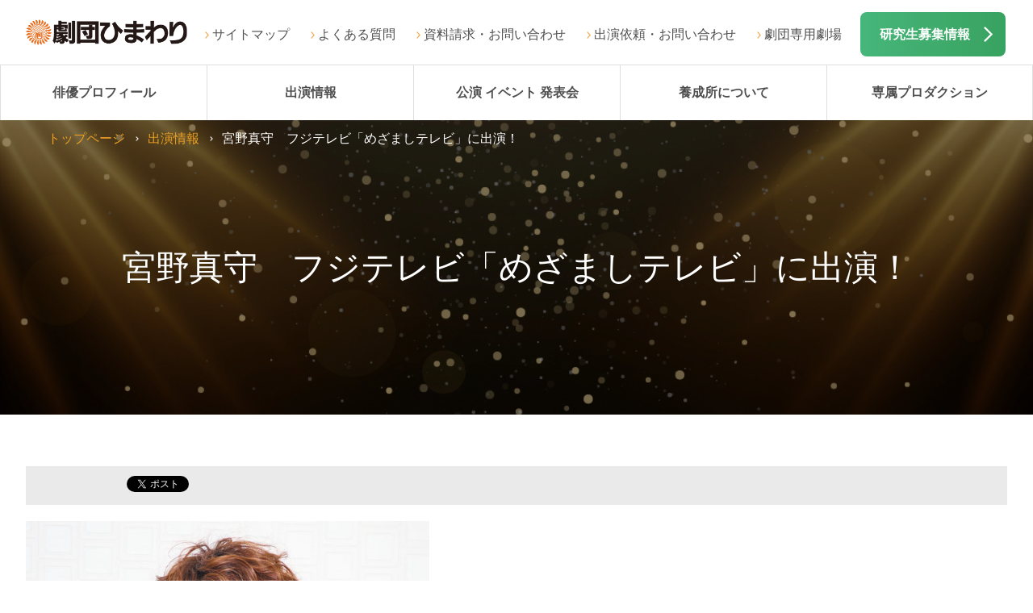

--- FILE ---
content_type: text/html; charset=UTF-8
request_url: https://www.himawari.net/media/116541.html
body_size: 21025
content:
<!DOCTYPE html>
<html>
<head>
<title>劇団ひまわり | 宮野真守　フジテレビ「めざましテレビ」に出演！</title>
<meta name="description" content="
宮野真守が『めざましテレビ』のマンスリーエンタメプレゼンターとして12月の毎週火曜日、6時台のエンタメコーナー「見たもん勝ち」から番組最後まで生出演！さまざまなエンタメニュースをお伝えます..." />
<meta http-equiv="X-UA-Compatible" content="IE=edge" />
<meta charset="UTF-8">

<meta name="keywords" content="無料オーディション,俳優,声優,子役,養成所" />
<meta name="viewport" content="width=device-width,initial-scale=1">
<base href="https://www.himawari.net/">

<meta property="og:locale" content="ja_JP">
<meta property="og:type" content="article">
<meta property="og:title" content="宮野真守　フジテレビ「めざましテレビ」に出演！">
<meta property="og:url" content="http://www.himawari.net/media/116541.html">
<meta property="og:description" content=" 宮野真守　フジテレビ「めざましテレビ」に出演！" />
<meta property="og:image" content="http://www.himawari.net/content/images/fb_img.jpg">
<meta property="og:site_name" content="劇団ひまわり公式サイト：俳優養成所">
<meta property="fb:admins" content="100002066059419">
<meta property="fb:page_id" content="223504057694584">
<link rel="stylesheet" type="text/css" href="http://fonts.googleapis.com/earlyaccess/notosansjp.css">
<link rel="stylesheet" type="text/css" href="/content/shared_02/css/default.css">
<link rel="stylesheet" type="text/css" href="/content/shared_02/css/structure.css">
<link rel="stylesheet" type="text/css" href="/content/shared_02/css/modules.css">

<script src="http://maps.google.com/maps/api/js?sensor=true"></script>
<script type="text/javascript" src="/content/shared_02/js/jquery-1.8.3.min.js"></script>

<script type="text/javascript" src="/content/shared_02/js/run_202112.js"></script>
<script type="text/javascript">

  var _gaq = _gaq || [];
  _gaq.push(['_setAccount', 'UA-12313842-43']);
  _gaq.push(['_trackPageview']);

  (function() {
    var ga = document.createElement('script'); ga.type = 'text/javascript'; ga.async = true;
    ga.src = ('https:' == document.location.protocol ? 'https://ssl' : 'http://www') + '.google-analytics.com/ga.js';
    var s = document.getElementsByTagName('script')[0]; s.parentNode.insertBefore(ga, s);
  })();

</script>
</head>
<body>
<!-- Google Tag Manager -->
<script>(function(w,d,s,l,i){w[l]=w[l]||[];w[l].push({'gtm.start':
new Date().getTime(),event:'gtm.js'});var f=d.getElementsByTagName(s)[0],
j=d.createElement(s),dl=l!='dataLayer'?'&l='+l:'';j.async=true;j.src=
'https://www.googletagmanager.com/gtm.js?id='+i+dl;f.parentNode.insertBefore(j,f);
})(window,document,'script','dataLayer','GTM-5RTM6J3');</script>
<!-- End Google Tag Manager -->
<!-- Google Tag Manager (noscript) -->
<noscript><iframe src="https://www.googletagmanager.com/ns.html?id=GTM-5RTM6J3"
height="0" width="0" style="display:none;visibility:hidden"></iframe></noscript>
<!-- End Google Tag Manager (noscript) -->


<!-- Yahoo Code for your Target List -->
<script type="text/javascript" language="javascript">
/* <![CDATA[ */
var yahoo_retargeting_id = 'RGVFLONNXG';
var yahoo_retargeting_label = '';
var yahoo_retargeting_page_type = '';
var yahoo_retargeting_items = [{item_id: '', category_id: '', price: '', quantity: ''}];
/* ]]> */
</script>
<script type="text/javascript" language="javascript" src="https://b92.yahoo.co.jp/js/s_retargeting.js"></script>
<!-- Yahoo Code for your Target List -->
<script type="text/javascript" language="javascript">
/* <![CDATA[ */
var yahoo_retargeting_id = 'RGVFLONNXG';
var yahoo_retargeting_label = '';
var yahoo_retargeting_page_type = '';
var yahoo_retargeting_items = [{item_id: '', category_id: '', price: '', quantity: ''}];
/* ]]> */
</script>
<script type="text/javascript" language="javascript" src="https://b92.yahoo.co.jp/js/s_retargeting.js"></script>

<script async src="https://s.yimg.jp/images/listing/tool/cv/ytag.js"></script>
<script>
window.yjDataLayer = window.yjDataLayer || [];
function ytag() { yjDataLayer.push(arguments); }
ytag({
  "type":"yss_retargeting",
  "config": {
    "yahoo_ss_retargeting_id": "1001116034",
    "yahoo_sstag_custom_params": {
    }
  }
});
</script>

<script async src="https://s.yimg.jp/images/listing/tool/cv/ytag.js"></script>
<script>
window.yjDataLayer = window.yjDataLayer || [];
function ytag() { yjDataLayer.push(arguments); }
ytag({
  "type":"yss_retargeting",
  "config": {
    "yahoo_ss_retargeting_id": "1001116034",
    "yahoo_sstag_custom_params": {
    }
  }
});
</script>
<script async src="https://s.yimg.jp/images/listing/tool/cv/ytag.js"></script>
<script>
window.yjDataLayer = window.yjDataLayer || [];
function ytag() { yjDataLayer.push(arguments); }
ytag({
  "type":"yjad_retargeting",
  "config":{
    "yahoo_retargeting_id": "RGVFLONNXG",
    "yahoo_retargeting_label": "",
    "yahoo_retargeting_page_type": "",
    "yahoo_retargeting_items":[
      {item_id: '', category_id: '', price: '', quantity: ''}
    ]
  }
});
</script>




<!-- Google Code for TOP&#12506;&#12540;&#12472; Remarketing List -->
<script type="text/javascript">
/*<![CDATA]>*/
</script>
<script type="text/javascript" src="http://www.googleadservices.com/pagead/conversion.js">
</script>
<noscript>
<div style="display:inline;">
<img height="1" width="1" style="border-style:none;" alt="" src="http://www.googleadservices.com/pagead/conversion/995569384/?label=rVupCNDw9QEQ6N3c2gM&amp;guid=ON&amp;script=0"/>
</div>
</noscript>
<script type="text/javascript">
  (function () {
    var tagjs = document.createElement("script");
    var s = document.getElementsByTagName("script")[0];
    tagjs.async = true;
    tagjs.src = "//s.yjtag.jp/tag.js#site=7o1VVfX";
    s.parentNode.insertBefore(tagjs, s);
  }());
</script>
<noscript>
  <iframe src="//b.yjtag.jp/iframe?c=7o1VVfX" width="1" height="1" frameborder="0" scrolling="no" marginheight="0" marginwidth="0"></iframe>
</noscript>
<script src="https://genieedmp.com/dmp.js?c=1196"></script>

<!-- Google Analytics -->
<script>
(function(i,s,o,g,r,a,m){i['GoogleAnalyticsObject']=r;i[r]=i[r]||function(){
(i[r].q=i[r].q||[]).push(arguments)},i[r].l=1*new Date();a=s.createElement(o),
m=s.getElementsByTagName(o)[0];a.async=1;a.src=g;m.parentNode.insertBefore(a,m)
})(window,document,'script','https://www.google-analytics.com/analytics.js','ga');

ga('create', 'UA-43746786-2', 'auto',{'allowLinker': true});
ga('require','linker');
ga('linker:autolink',['profile.himawari.net'])
ga('send', 'pageview');
</script>
<!-- End Google Analytics -->

<!-- Google tag (gtag.js) -->
<script async src="https://www.googletagmanager.com/gtag/js?id=AW-948605504"></script>
<script>
  window.dataLayer = window.dataLayer || [];
  function gtag(){dataLayer.push(arguments);}
  gtag('js', new Date());

  gtag('config', 'AW-948605504');
</script>

<!-- Google tag (gtag.js) -->
<script async src="https://www.googletagmanager.com/gtag/js?id=UA-43746786-2"></script>
<script>
  window.dataLayer = window.dataLayer || [];
  function gtag(){dataLayer.push(arguments);}
  gtag('js', new Date());

  gtag('config', 'UA-43746786-2');
</script>


<!-- Google tag (gtag.js) -->
<script async src="https://www.googletagmanager.com/gtag/js?id=G-8QHVC3DM1T"></script>
<script>
  window.dataLayer = window.dataLayer || [];
  function gtag(){dataLayer.push(arguments);}
  gtag('js', new Date());

  gtag('config', 'G-8QHVC3DM1T');
</script>



<!-- Meta Pixel Code -->
<script>
!function(f,b,e,v,n,t,s)
{if(f.fbq)return;n=f.fbq=function(){n.callMethod?
n.callMethod.apply(n,arguments):n.queue.push(arguments)};
if(!f._fbq)f._fbq=n;n.push=n;n.loaded=!0;n.version='2.0';
n.queue=[];t=b.createElement(e);t.async=!0;
t.src=v;s=b.getElementsByTagName(e)[0];
s.parentNode.insertBefore(t,s)}(window, document,'script',
'https://connect.facebook.net/en_US/fbevents.js');
fbq('init', '784767899915995');
fbq('track', 'PageView');
</script>
<noscript><img height="1" width="1" style="display:none"
src="https://www.facebook.com/tr?id=784767899915995&ev=PageView&noscript=1"
/></noscript>
<!-- End Meta Pixel Code -->

<!--ヘッダー-->
<div id="header">
<div class="logo"><a href="/"><img src="/content/shared_02/images/logo_01.png" alt="劇団ひまわり"></a></div>

<!--pcのみ-->
<div class="rgtBox clrFix">
<ul>
<li><a href="/sitemap.html">サイトマップ</a>
</li>
<li><a href="/faq.html">よくある質問</a></li>
<li><a href="/inquiry.html">資料請求・お問い合わせ</a></li>
<li><a href="/massmedia.html">出演依頼・お問い合わせ</a></li>
<li><a href="/theater/">劇団専用劇場</a></li>
</ul>
<div class="infoBtn"><a href="/school/application/">研究生募集情報</a></div>
</div>

<div id="glonav" class="clrFix">
<div class="glonavBtn"><span class="openTxt">メニュー</span><span class="closeTxt">閉じる</span></div>
<div class="glonav_wrap close">
<div class="glonevHead">メニュー</div>
<div class="menu_wrap">
<ul class="menuList clrFix">
<li><a href="https://profile.himawari.net/" target="_self" style="background: url(/content/shared_02/images/gnav_ico_10.png)no-repeat 50% 0;background-size: 100%;">俳優プロフィール<br>検索</a></li><li><a href="/media/" target="_self" style="background: url(/content/shared_02/images/gnav_ico_01.png)no-repeat 50% 0;background-size: 100%;">出演情報</a></li><li><a href="/theater_movie/" target="_self" style="background: url(/content/shared_02/images/gnav_ico_02.png)no-repeat 50% 0;background-size: 100%;">公演 イベント<br>発表会</a></li><li><a href="/school/" target="_self" style="background: url(/content/shared_02/images/gnav_ico_04.png)no-repeat 50% 0;background-size: 100%;">養成所について</a></li><li><a href="http://www.himawari.net/about/jigyou.html#production" target="_self" style="background: url(/content/shared_02/images/gnav_ico_04.png)no-repeat 50% 0;background-size: 100%;">専属プロダクション</a></li><li><a href="/about/" target="_self" style="background: url(/content/shared_02/images/gnav_ico_03.png)no-repeat 50% 0;background-size: 100%;">劇団ひまわり<br>について</a></li><li><a href="/access.html" target="_self" style="background: url(/content/shared_02/images/gnav_ico_05.png)no-repeat 50% 0;background-size: 100%;">全国の<br>劇団ひまわり</a></li><li><a href="/inquiry.html" target="_self" style="background: url(/content/shared_02/images/gnav_ico_06.png)no-repeat 50% 0;background-size: 100%;">資料請求・お問合せ</a></li><li><a href="/theater/" target="_self" style="background: url(/content/shared_02/images/gnav_ico_02.png)no-repeat 50% 0;background-size: 100%;">劇団専用劇場</a></li>
</ul>
</div>
<div class="innerBox">
<ul class="bnrListA01 sp clrFix">
<li class="jsH bnr02"><a href="/school/application/"><img src="/content/shared_02/images/bnr_02.png" alt="デビューへの近道　出演研究生募集中　無料オーディション"></a></li>
<li class="jsH bnr03"><a href="/experience/"><img src="/content/shared_02/images/bnr_03.png" alt="体験レッスンエントリー"></a></li>
</ul>
</div>
<div class="infoListB01 clrFix">
<ul>
<li><a href="/sitemap.html" class="linkArwA02">サイトマップ</a></li>
<li><a href="/privacypolicy.html" class="linkArwA02">個人情報保護方針</a></li>
<li><a href="/site.html" class="linkArwA02">このサイトについて</a></li>
<li><a href="https://www.himawari.net/kenkyusei/" target="_blank" class="linkBlankA02" >研究生サイト（東京）</a></li>
<li><a href="https://www.himawari.net/kenkyuosaka/index.php" target="_blank" class="linkBlankA02">研究生サイト（大阪）</a></li>
</ul>
<ul>
<li><a href="/faq.html" class="linkArwA02">よくある質問</a></li>
<li><a href="/massmedia.html" class="linkArwA02">出演依頼</a></li>
<li><a href="/theater_movie/jido/" class="linkArwA02">舞台公演・児童青少年演劇</a></li>
<li><a href="/inquiry.html" class="linkArwA02">お問い合わせ</a></li>
</ul>
</div>

<!--glonav_wrap end--></div>
<!--glonav end--></div>
<!--header end--></div>

<!--glonav_pc-->
<div id="glonav_pc" class="clrFix">
<div class="glonav_wrap">
<div class="menuList clrFix">
<div class="glonavHome">
<a href="/"><img src="./content/shared_02/images/logo_02.png" alt=""></a>
</div>
<div><a href="https://profile.himawari.net/">俳優プロフィール</a></div>
<div><a href="/media/">出演情報</a></div>
<div><a href="/theater_movie/">公演 イベント 発表会</a></div>
<div><a href="/school/">養成所について</a>
<ul>
<li><a href="/school/hokkaido/sapporo/">北海道エリア</a></li>
<li><a href="/school/kanto/tokyo/">関東・東北エリア</a></li>
<li><a href="/school/tokai/nagoya/">東海エリア</a></li>
<li><a href="/school/kansai/osaka/">関西・北陸エリア</a></li>
<li><a href="/school/kyushu/fukuoka/">九州・沖縄エリア</a></li>
<li><a href="/school/application/">出演研究生募集</a></li>
<li><a href="/school/fee/">入所費について</a></li>
<li><a href="/school/application/mentalset.html">オーディションの心構え</a></li>
</ul>
</div>
<div><a href="http://www.himawari.net/about/jigyou.html#production">専属プロダクション</a></div>
<!--<div><a href="/about/">劇団ひまわりについて</a>
<ul>
<li><a href="/about/message.html">コンセプト</a></li>
<li><a href="/about/company.html">事業紹介</a></li>
<li><a href="/about/jigyou.html">劇団概要</a></li>
<li><a href="/about/history.html">劇団ひまわりのあゆみ</a></li>
<li><a href="/theater/">劇団専用劇場</a></li>
<!--<li><a href="/about/movie.html">ひまわりTV</a></li>-->
<!--<li><a href="/about/magazine.html">劇団ひまわり広報誌</a></li>-->
<!--<li><a href="/about/sns.html">ソーシャルメディア公式アカウント</a></li>
<li><a href="/about/recruitcareer/career.html">採用情報</a></li>
</ul>
</div>-->
</div>
</div>
<!--glonav_pc end--></div>

<!--キービジュアル-->
<style type="text/css">.kv_base{background: url("/content/shared_02/images/mod_kv_img_04.png") center top no-repeat; background-size: cover;}</style>
<div class="kv_base">
<div class="kv_wrap">

<!--old
<div class="pageTtl"><h1>宮野真守　フジテレビ「めざましテレビ」に出演！<span style="display:block;"></span></h1></div>
<div class="kv_img"><img src="/content/shared_02/images/mod_kv_img_04.png" alt="" class="jsExcange"></div>
-->

<h1>宮野真守　フジテレビ「めざましテレビ」に出演！<span class="br"></span></h1>
<div class="breadList">
<ul class="clrFix">
<li><a href="/">トップページ</a></li>
<li><a href="/media/">出演情報</a></li>
<li class="current">宮野真守　フジテレビ「めざましテレビ」に出演！</li>
</ul>
<!--breadList end--></div>

<!--kv_wrap end--></div>
<!--kv_base end--></div>

<!--コンテンツエリア-->
<div id="content">
<div class="newsBox">
<div class="innerBoxA01 clrFix">
<!-- 20141104 oono add start -->
<!-- #social-box-3piece -->
	<div class="social-box-3piece">
		<div class="line-button">
<span>
<script type="text/javascript" src="//media.line.me/js/line-button.js?v=20140411" ></script>
<script type="text/javascript">
new media_line_me.LineButton({"pc":false,"lang":"ja","type":"a"});
</script>
		</div>
		<div class="fb-button">
			<script type="text/javascript">
			var url = document.URL;document.write('<iframe scrolling="no" frameborder="0" allowtransparency="true" style="border:none; overflow:hidden; height:21px;" src="//www.facebook.com/plugins/like.php?href='+encodeURIComponent(document.URL)+'&amp;width&amp;layout=button_count&amp;action=like&amp;show_faces=true&amp;share=false&amp;height=21&amp;appId=170622443032459"></iframe>');</script>
		</div>
		<div class="tw-button">
		<a href="https://twitter.com/share" class="twitter-share-button" data-lang="ja">ツイート</a><script>!function(d,s,id){var js,fjs=d.getElementsByTagName(s)[0];if(!d.getElementById(id)){js=d.createElement(s);js.id=id;js.src="//platform.twitter.com/widgets.js";fjs.parentNode.insertBefore(js,fjs);}}(document,"script","twitter-wjs");</script>
		</div>
	</div>
<!-- 20141104 oono add end -->
<div class="clrFix">
<p><img src="content/images/media/2018/miyano_mamoru.jpg"></p>
<p>宮野真守が『めざましテレビ』のマンスリーエンタメプレゼンターとして<br>12月の毎週火曜日、6時台のエンタメコーナー「見たもん勝ち」から番組最後まで生出演！<br>さまざまなエンタメニュースをお伝えます。</p>
<p>&lt;放送日時&gt;<br>放送日時 ： 毎週（月）～（金）午前４時55分～8時　<br>※出演は毎週火曜日（12月4日、11日、18日、25日</p>
</div>
<p style="clear:both;margin:30px 0;"><a target="_blank" style="margin:0;" href=" http://www.fujitv.co.jp/meza/">関連サイト</a></p>
<!--innerBoxA01 end--></div>
<!--news end--></div>
<!--content end--></div>

<!--フッター-->
<div id="footer">
<div class="innerBoxA01">
<ul class="bnrListA01">
<li><a target="_self" href="school/application/"><img src="/content/shared_02/images/bnr_02.png" alt="無料オーディション"></a></li><li><a target="_self" href="experience/"><img src="/content/shared_02/images/bnr_03.png" alt="体験レッスン　エントリー"></a></li>
</ul>
<!--innerBoxA01 end--></div>
<div class="innerBoxA01">
<ul class="imgBoxB01 clrFix">
<li><a target="_self" href="/sunaoka/"><img src="/content/shared_02/images/footer_bnr_01.png" alt="SUNAOKA OFFICE"></a></li><li><a target="_self" href="http://www.blue-shuttle.com/"><img src="/content/shared_02/images/footer_bnr_02.png" alt="ブルーシャトル"></a></li><li><a target="_self" href="https://sato-ryuji.com/"><img src="/content/shared_02/images/footer_bnr_04_sato.png" alt="佐藤流司　オフィシャルサイト"></a></li><li><a target="_blank" href="https://www.youtube.com/@gekidanhimawaritv"><img src="/content/shared_02/images/footer_bnr_YouTube_1.png" alt="劇団ひまわり 公式YouTube"></a></li><li><a target="_self" href="https://axle.ocnk.net/"><img src="/content/shared_02/images/footer_bnr_05.png" alt="HIMAWARI ONLINE STORE"></a></li>
</ul>
<!--innerBoxA01 end--></div>
<div class="innerBoxA01 bg01">
<ul  class="listLinkBtn clrFix">
<li><a href="/media/">出演情報</a></li>
<li><a href="/theater_movie/">公演 イベント 発表会</a></li>
<li><a href="/about/">劇団ひまわりについて</a></li>
<li><a href="/school/">養成所について</a></li>
<li><a href="/access.html">全国の劇団ひまわり</a></li>
<li><a href="/sunaoka/">砂岡事務所<span>（専属プロダクション）</span></a></li>
<li class="blank"><a target="_blank" href="http://www.blue-shuttle.com/">ブルーシャトル<span>（専属プロダクション）</span></a></li>
<li><a href="/inquiry.html">資料請求・お問い合わせ</a></li>
<li><a href="/massmedia.html">出演依頼・お問い合わせ </a></li>
</ul>
<!--innerBoxA01 end--></div>
<div class="innerBoxA01 bg01">
<div class="infoListB01 clrFix">
<ul>
<li><a href="/sitemap.html" class="linkArwA02">サイトマップ</a></li>
<li><a href="/privacypolicy.html" class="linkArwA02">個人情報保護方針</a></li>
<li><a href="/site.html" class="linkArwA02">このサイトについて</a></li>
<li><a href="https://www.himawari.net/kenkyusei/" target="_blank" class="linkBlankA02" >研究生サイト（東京）</a></li>
<li><a href="https://www.himawari.net/kenkyusei_osaka/" target="_blank" class="linkBlankA02">研究生サイト（大阪）</a></li>
</ul>
<ul>
<li><a href="/faq.html" class="linkArwA02">よくある質問</a></li>
<li><a href="/massmedia.html" class="linkArwA02">出演依頼</a></li>
<li><a href="/theater_movie/jido/" class="linkArwA02">舞台公演・児童青少年演劇</a></li>
<li><a href="/about/recruitcareer/career.html" class="linkArwA02">採用情報</a></li>
<li><a href="https://profile.himawari.net/manager/login" class="linkArwA02">研究生管理</a></li>
<!--<li><a href="http://profile.himawari.net/manager/login" class="linkArwA02">お問い合わせ</a></li>-->
</ul>
</div>
</div>
<div class="copirightArea">Copyright since 2001 Himawari Theatre Group Inc.
</div>


<!-- ここからボタン -->
<div id="page-top" class="page-top">
<p><a id="move-page-top" class="move-page-top">▲</a></p>
</div>
<!-- ここまでボタン -->
<!--footer end--></div>
<body>
</html>

--- FILE ---
content_type: text/css
request_url: https://www.himawari.net/content/shared_02/css/modules.css
body_size: 54772
content:
@charset "utf-8";
/*==================================================
Heading
Text
Unorderd List
Orderd List
Difinision List
Link
Table
Form
Pager
btn
Layout
Tab
Option
PageTop
Clear Fix
==================================================*/


/*--------------------------------------------------
Heading
--------------------------------------------------*/
h1{color: #fff;font-size: 1.75rem;line-height: 1.4em;font-weight: 300;}
h1.top{color: #fff;font-size:medium;line-height: normal;font-weight: normal;}
h2{font-size: 1.6rem;line-height: 1.4em;margin-bottom: 28px;font-weight: 500;}
h2.fs-s{font-size: 1.6rem;}
h3{font-size: 1.25rem;line-height: 1.4em;margin-bottom: 8px;font-weight: 500;}
.imgBoxB02 li h3,
.imgBoxB03 li h3{text-align: left;}
.topicBoxA01 h3{margin-bottom: 14px;}
h4{font-size: .9rem;line-height: 1.4em;margin-bottom: 8px;font-weight: 700;}
p{font-size: .9rem;line-height: 1.5em;margin-bottom: 24px;font-weight: 400;}
.caption{font-size: 0.75rem;margin-bottom: 16px;}
.caption.bold{margin-bottom: 12px;font-weight: 700;}
a{color:#ec921d;}
@media screen and (min-width: 1096px) {	h1{	color: #fff;	font-size: 1.75rem;	line-height: 1.4em;	font-weight: 300;	text-align: center;	}
  h2{	font-size: 2rem;	line-height: 1.4em;	margin-bottom: 64px;	font-weight: 400;	text-align: center;	}
  h3{	font-size: .9rem;	line-height: 1.4em;	margin-bottom: 18px;	font-weight: 500;	text-align: center;	}
  .imgBoxB02 li h3,
  .imgBoxB03 li h3,
  .imgBoxD01 h3{  margin-top: 16px;  font-size: .9rem;  text-align: left;  }
  .imgBoxE01 h3{    border-bottom: 1px solid #ddd;    padding-bottom: 15px;  }
  .topicBoxA01 h3{    font-size: .9rem;  }
  .topic_wrap h3{    font-size: .75rem;    font-weight: 700;  }
  h4{	font-size: .65rem;	line-height: 1.4em;	margin-bottom: 12px;	font-weight: 700;	text-align: center;	}
  .topicBoxA01 h4{    font-size: 0.8rem;  }
  p{	/* font-size: 1rem;  予備*/
    font-size: 0.65rem;	line-height: 1.5em;	margin-bottom: 32px;	font-weight: 400;	}
  .caption{	font-size: 0.6rem;	margin-bottom: 24px;	}
  .caption.bold{	margin-bottom: 12px;	font-weight: 700;	}
  a{    font-size: 0.65rem;  }

}
/*--------------------------------------------------
Text
--------------------------------------------------*/
.spNone{display: none;}
.pcNone{display: block;}
@media screen and (min-width: 1096px) {.spNone{display: block;}
  .pcNone{display: none;}
}
/*--------------------------------------------------
Unorderd List
--------------------------------------------------*/
.listA01{
}
.listA01 li{font-size: .65rem;padding: 0 0 0 16px;position: relative;margin-bottom: 8px;}
.listA01 li:before{content: "";display: block;position: absolute;background: #4c4c4c;width: 8px;height: 8px;border-radius: 50%;left: 0;top: 50%;margin-top: -4px;}
.infoListA01 li{float: left;width: 50%;}
.infoListB01  ul{float: left;width: 50%;}
@media screen and (min-width: 1096px) {.infoListB01 {padding: 0 0 0;width: 1096px;margin: 0 auto;text-align: center;}
  .infoListB01  ul{width: 100%;}
  .infoListB01  ul li{display: inline;width: auto;padding-right: 32px;float: none;}
}
/*フッター付近のバナーなどで使用*/
.bnrListA01{width: 100%;box-sizing: border-box;}
.bnrListA01.sp{  padding: 0 16px;}
.bnrListA01 li{  margin-bottom: 16px;}
.bnrListA01 img{width: 100%;}
@media screen and (min-width: 1096px) {	.bnrListA01{	width: 100%;/*	padding: 24px 16px;*/
  padding: 24px 0;	box-sizing: border-box;/*  display: table;*/
  display: flex;    justify-content: center;	}
  .bnrListA01 li{width: 50%;  margin-right: 2%;min-height: 38.8%;	margin-bottom: 16px;	box-sizing: border-box;}
  .bnrListA01 li.noMargin{    margin: 0;    padding: 0;  }
  .bnrListA01 li a{	vertical-align: bottom;width: 100%;	height: inherit;	}
  .bnrListA01 li img{	width: 100%;	}
  .bnrListA01 li a:hover{    opacity: 0.8;  }
  .bnrListA01 li:nth-of-type(3n){    margin-right: 0;  }
  .bnrListA01 li:last-child{	margin-bottom: 0;	}
  .bnrListA01 img{	width: 100%;	}	
}


/*ページ上部のバナーなどで使用*/
.bnrListB01{  width: 100%;  padding: 0;  box-sizing: border-box;}
.bnrListB01 img{  width: 100%;}
@media screen and (min-width: 1096px) {  .bnrListB01{    width: 100%;    padding: 0;    box-sizing: border-box;  }
  .bnrListB01 li{    width: 32%;    margin-right: 2%;    min-height: 38.8%;    margin-bottom: 16px;    box-sizing: border-box;    float: left;    display: table;  }
  .bnrListB01 li a{    vertical-align: bottom;    display: table-cell;    width: 100%;    height: inherit;  }
  .bnrListB01 li img{    width: 100%;  }
  .bnrListB01 li:nth-of-type(3n){    margin-right: 0;  }
  .bnrListB01 li:last-child{    margin-bottom: 0;  }
  .bnrListB01 img{    width: 100%;  }	
}
/*--------------------------------------------------
Orderd List
--------------------------------------------------*/


/*--------------------------------------------------
Difinision List
--------------------------------------------------*/



/*--------------------------------------------------
Link
--------------------------------------------------*/

.link_box{  
}
.link_box:hover{  cursor: pointer;  opacity: 0.8;}
.txtLinkA01{display: inline-block;margin-bottom: 32px;}
a.link_pdf{display: inline-block;margin-bottom: 32px;font-size:0.75rem;text-decoration: none;}
a.link_pdf:after{content:"";background: url("/images/pdf_icon.png")no-repeat;background-size: cover;width: 17px;height: 17.5px;display: inline-block;position: relative;top: 3px;left: 5px;}

@media screen and (min-width: 1096px) {	.txtLinkA01{	display: block;	text-align: center;	}
  a.link_pdf{	margin-bottom: 0px;	}
}

[class^="linkArwA"]{text-decoration: none;position: relative;padding-left: 12px;display: inline-block;}
[class^="linkArwA"]:before{content:"";display: block;position: absolute;top: 54%;left: 3.5px;width: 5.5px;height: 9px;margin-top: -4.5px;background: url("../images/ico_arw_04.png")no-repeat;background-size: cover;}
.linkArwA01{font-weight: 700;}
.linkArwA02{font-weight: 400;color: #fff;font-size: 0.75rem;}
.linkArwA03{color: #ec921d;font-size: 0.5rem;}

[class^="linkBlankA"]{text-decoration: none;position: relative;padding-left: 12px;display: inline-block;}
[class^="linkBlankA"]:before{content:"";display: inline-block;position: absolute;top: 50%;left: 0px;width: 9px;height: 9px;margin-top: -4.5px;background: url("../images/ico_link_blank_04.png")no-repeat;background-size: cover;}
.linkBlankA01{font-weight: 700;}
.linkBlankA02{font-weight: 400;color: #fff;font-size: 0.75rem;}

/*label*/
.labelA01 {margin-bottom: 32px;}
.labelA01 li{float: left;margin-right: 12px;margin-bottom: 10px;}
.labelA01 li a{color: #7558cb;font-size: 0.75rem;font-weight: 700;text-decoration: none;padding: 7px 12px;display: block;border: 2px solid #7558cb;border-radius: 5px;-webkit-border-radius: 5px;-moz-border-radius: 5px;}
.labelA01 li span.area{  color: #a0a0a0;  font-size: 0.75rem;  font-weight: 700;  text-decoration: none;  padding: 7px 12px;  display: block;  border: 2px solid #a0a0a0;  border-radius: 5px;  -webkit-border-radius: 5px;  -moz-border-radius: 5px;}
.labelA01 li.active a{background: #7558cb;color: #fff;}

@media screen and (min-width: 1096px) {	.linkArwA03{	font-size: 0.666rem;	}

  .labelA01{	margin: 0 auto;	}
  .labelA01 li{	float: left;	margin-right: 12px;	margin-bottom: 16px;	}
  .labelA01 li a{	color: #7558cb;	font-size: 0.8rem;	font-weight: 700;	text-decoration: none;	padding: 11px 20px 12px;	display: block;	border: 3px solid #7558cb;	border-radius: 10px;	-webkit-border-radius: 10px;	-moz-border-radius: 10px;	}
  .labelA01 li a:hover{    color: #ffffff;    background-color: #7558cb;}
  .labelA01 li span.area{    color: #a0a0a0;    font-size: 0.8rem;    font-weight: 700;    text-decoration: none;    padding: 11px 20px 12px;    display: block;    border: 3px solid #a0a0a0;    border-radius: 10px;    -webkit-border-radius: 10px;    -moz-border-radius: 10px;  }
  /*横並び5列で使用*/
  .imgBoxE01 li a{    font-size: .5rem;  }
  .imgBoxE01 li a .linkArwA01{    font-weight:normal;  }
  .imgBoxE01 a span:hover{    text-decoration: underline;  }

}

/*--------------------------------------------------
btn
--------------------------------------------------*/
.btn_wrap{}
[class^="btnA"]{margin-bottom: 17px;}
[class^="btnA"] > *{width: 100%;padding: 18px 30px;box-sizing: border-box;font-size: 1rem;line-height: 1.3em;font-weight: 700;text-decoration:none;text-align: center;display: block;position: relative;color: #fff;border-radius: 8px;-webkit-border-radius: 8px;-moz-border-radius: 8px;}
[class^="btnA"] > *:after{content:"";display: block;position: absolute;right: 16px;top: 50%;}
[class^="btnA"] > *{background: linear-gradient(to right,#ee9f21,#ea8519);background: -moz-linear-gradient(left,#ee9f21,#ea8519);background: -webkit-linear-gradient(left, #ee9f21,#ea8519);}
.btnA02.green > *{  background: -webkit-linear-gradient(left, #47b67a, #38a260);  background: -o-linear-gradient(left, #47b67a, #38a260);  background: linear-gradient(to right, #47b67a, #38a260);}
.btnA01 > *:after{content:"";width: 10px;height: 17px;margin-top: -8.5px;background: url("../images/ico_arw_02.png")no-repeat;background-size: cover;}
.btnA02 > *:after{content:"";width: 14px;height: 14px;margin-top: -7px;background: url("../images/ico_link_blank_01.png")no-repeat;background-size: cover;}
.btnA03 > *:after{content:"";width: 22px;height: 22px;margin-top: -11px;background: url("../images/ico_plus_01.png")no-repeat;background-size: cover;}
.btnA04 > *:after{content:"";width: 16px; height: 16px;margin-top: -8px;background: url(../images/ico_dl_01.png)no-repeat; background-size: cover; }
/*白*/
[class^="btnA"].bc-f > *{color: #ec921d;background: #fff;padding: 16px 32px;border: 2px solid #ec921d;box-sizing: border-box;}
.btnA01.bc-f > *:after{background: url("../images/ico_arw_03.png")no-repeat;background-size: cover;}
.btnA02.bc-f > *:after{background: url("../images/ico_link_blank_02.png")no-repeat;background-size: cover;}

/*全幅角*/
[class^="btnB"]{margin-bottom: 17px;}
[class^="btnB"] > *{width: 100%;padding: 18px 30px;box-sizing: border-box;font-size: 1rem;line-height: 1.3em;font-weight: 700;text-decoration:none;text-align: center;display: block;position: relative;color: #fff;}
[class^="btnB"] > *:after{content:"";display: block;position: absolute;right: 16px;top: 50%;}
[class^="btnB"] > *{background: linear-gradient(to right,#ee9f21,#ea8519);background: -moz-linear-gradient(left,#ee9f21,#ea8519);background: -webkit-linear-gradient(left, #ee9f21,#ea8519);}
.btnB03 > *:after{content:"";width: 22px;height: 22px;margin-top: -11px;background: url("../images/ico_plus_01.png")no-repeat;background-size: cover;}
/*2つ*/
.dbl_btn_wrap{width: 100%;}
td .dbl_btn_wrap{  width: 100%;  margin: 16px 0 0 0;}
.dbl_btn_wrap [class^="btnA"]{width: 50%;box-sizing: border-box;}
.dbl_btn_wrap [class^="btnA"]:nth-of-type(odd){padding-right: 8px;}
.dbl_btn_wrap [class^="btnA"]:nth-of-type(even){padding-left: 8px;}
.dbl_btn_wrap [class^="btnA"]{float: left;}
.dbl_btn_wrap [class^="btnA"] > *{padding: 16px 32px 16px 16px;}
.dbl_btn_wrap [class^="btnA"].bc-f > *{padding: 14px 32px 14px 16px;}

/*date*/
.dateBtn {position: relative}
.dateBtn .dateArea{width: 91px;line-height: 54.5px;position: absolute;color: #999999;}
.dateBtn .btnArea{width: 100%;display: block;padding-left: 91px;box-sizing: border-box;}
.dateBtn .btnArea{  margin-bottom: 40px;}
@media screen and (min-width: 1096px) {	
  [class^="btnA"]{	margin-bottom: 40px;	}
  [class^="btnA"] > *{max-width: 400px;  width: 100%;	margin: 0 auto;padding: 19px 32px;	box-sizing: border-box;font-size: 0.65rem;	line-height: 1.3em;	font-weight: 700;	border-radius: 16px;	-webkit-border-radius: 16px;	-moz-border-radius: 16px;	}
  [class^="btnA"] > *:after{	right: 32px;	top: 50%;	}
  [class^="btnA"].w600 > *{	max-width: 600px;	}
  .btnA01 > *:after{	width: 13px;	height: 23px;}
  .btnA01 a:hover{    opacity: 0.8;  }
  .btnA02 > *:after{	width: 28px;	height: 28px;	margin-top: -14px;	}
  .btnA03 > *:after{	width: 34px;	height: 34px;	margin-top: -17px;	}
  .dbl_btn_wrap{	width: 720px;	margin: 0 auto;	}
  td .dbl_btn_wrap{  width: 100%;  margin: 32px 0 0 0;  }
  td .dbl_btn_wrap p{    margin-bottom: 0;  }
  .dbl_btn_wrap [class^="btnA"]{	width: 344px;	box-sizing: border-box;	}
  .dbl_btn_wrap [class^="btnA"] *{	width: 344px;	padding: 28px 32px;	}
  .dbl_btn_wrap [class^="btnA"]:nth-of-type(odd){	margin-right: 32px;	padding-right: 0px;	}
  .dbl_btn_wrap [class^="btnA"]:nth-of-type(even){	padding-left: 0px;	}
  [class^="btnA"].bc-f > *,
  .dbl_btn_wrap [class^="btnA"].bc-f > *{	padding: 28px 32px;	border: 4px solid #ec921d;	}
  .dateBtn {	width: 720px;	margin: 0 auto;	}
  .dateBtn .dateArea{	width: 233px;	height: 103px;	text-align: right;	padding-right: 30px;	line-height: 103px;	box-sizing: border-box;	color: #999999;	}
  .dateBtn .btnArea{	width: 323px;	display: block;	padding-left: 233px;	box-sizing: border-box;	}
  .dateBtn [class^="btnA"] *{	width: 323px;	}
}



/*ページ内リンク*/
[class^="pageLinkBtnA"]{  margin-bottom: 16px;}
[class^="pageLinkBtnA"] li{float: left;width: 33.3%;box-sizing: border-box;margin-bottom: 16px;}
[class^="pageLinkBtnA"] li:nth-of-type(3n+1){padding-right: 10.6px;}
[class^="pageLinkBtnA"] li:nth-of-type(3n+2){width: 33.4%;padding: 0 5.4px;}
[class^="pageLinkBtnA"] li:nth-of-type(3n){padding-left: 10.6px;}
/*マップ有り*/
.pageLinkBtnA01 li a{width: 100%;height: 117.5px;padding-top: 73px;text-decoration: none;text-align: center;font-weight: 700;color: #4d4d4d;font-size: 0.625rem;line-height: 1.4em;box-sizing: border-box;background: #e4e4e4;display: block;position: relative;border-radius: 8px;-webkit-border-radius: 8px;-moz-border-radius: 8px;}
.pageLinkBtnA01 li.head a,
.pageLinkBtnA01 li.hokkaido a,
.pageLinkBtnA01 li.tokai a{padding-top: 80px;}
.pageLinkBtnA01 li a:before{content:"";display: block;position: absolute;top: 16px;left: 50%;width: 53.5px;height: 52.5px;margin-left: -26.75px;}
.pageLinkBtnA01 li.head a:before{background: url("../images/img_map_head_01.png")no-repeat;background-size: cover;}
.pageLinkBtnA01 li.kanto a:before{background: url("../images/img_map_kanto_01.png")no-repeat;background-size: cover;}
.pageLinkBtnA01 li.hokkaido a:before{background: url("../images/img_map_hokkaido_01.png")no-repeat;background-size: cover;}
.pageLinkBtnA01 li.tokai a:before{background: url("../images/img_map_tokai_01.png")no-repeat;background-size: cover;}
.pageLinkBtnA01 li.kansai a:before{background: url("../images/img_map_kansai_01.png")no-repeat;background-size: cover;}
.pageLinkBtnA01 li.kyushu a:before{background: url("../images/img_map_kyushu_01.png")no-repeat;background-size: cover;}
.pageLinkBtnA01 li a:after{content:"";display: block;position: absolute;bottom: 8px;left: 50%;width: 8px;height: 5px;margin-left: -4px;background: url("../images/ico_arw_05.png")no-repeat;background-size: cover;}

/*マップなし*/
.pageLinkBtnA02 li span{display: table;width: 100%;}
.pageLinkBtnA02 li a{width: 100%;height: 68.5px;text-decoration: none;text-align: center;font-weight: 700;color: #4d4d4d;font-size: 0.625rem;line-height: 1.4em;box-sizing: border-box;background: #e4e4e4;display: table-cell;vertical-align: middle;position: relative;border-radius: 8px;-webkit-border-radius: 8px;-moz-border-radius: 8px;}
.pageLinkBtnA02 li a:after{content:"";display: block;position: absolute;bottom: 8px;left: 50%;width: 8px;height: 5px;margin-left: -4px;background: url("../images/ico_arw_05.png")no-repeat;background-size: cover;}


@media screen and (min-width: 1096px) {	/*ページ内リンク*/
  [class^="pageLinkBtnA"]{	}
  [class^="pageLinkBtnA"] li{	float: left;	box-sizing: border-box;	margin-bottom: 32px;	padding: 0;  display: table;	}
  [class^="pageLinkBtnA"] li:nth-of-type(3n+1){	padding-right: 0;	}
  [class^="pageLinkBtnA"] li:nth-of-type(3n+2){	padding: 0;	}
  [class^="pageLinkBtnA"] li:nth-of-type(3n){	padding-left: 0;	}

  /*マップ有り*/
  .pageLinkBtnA01{  display: flex;  flex-wrap: wrap;	width: 70%;	margin: 0 auto 32px;	}
  .pageLinkBtnA01 li{	width: 31.3%;	margin-right: 2%;	}
  .pageLinkBtnA01 li.noMargin{    margin: 0 !important;  }
  /*
  .pageLinkBtnA01 li:nth-of-type(3n){	margin-right: 0;	}
  */
  .pageLinkBtnA01 li a{  display: table-cell;	height: 136px;  padding: 0;	padding-left: 90px;	font-size: 0.75rem;	text-align: left;	border-radius: 16px;	-webkit-border-radius: 16px;	-moz-border-radius: 16px;    vertical-align: middle;	}
  .pageLinkBtnA01 li a br{	display: none;	}
  .pageLinkBtnA01 li a:before{	top: 50%;	left: 16px;	width: 60px;	height: 58.5px;	margin-top: -27.83px;	margin-left: 0px;	}
  .pageLinkBtnA01 li a:after{	bottom: 19px;	left: 50%;	width: 16px;	height: 10px;	margin-left: -8px;	}
  .pageLinkBtnA01 li.head a,
  .pageLinkBtnA01 li.hokkaido a,
  .pageLinkBtnA01 li.tokai a{/*	padding-top: 53px;*/
    padding-top: 0;	}
  /*マップなし*/
  .pageLinkBtnA02{	width: 100%;	}
  .pageLinkBtnA02 li{	width: 23.5%;	margin-right: 2%;	}
  .pageLinkBtnA02 li:nth-of-type(3n+2){	width: 23.5%;	}
  .pageLinkBtnA02  li:nth-of-type(3n){	margin-right: 2%;	}
  .pageLinkBtnA02  li:nth-of-type(4n){	margin-right: 0;	}
  .pageLinkBtnA02 li span{	display: table;	width: 100%;	}
  .pageLinkBtnA02 li a{	height: 136px;	font-size: 0.75rem;	line-height: 1.4em;	border-radius: 16px;	-webkit-border-radius: 16px;	-moz-border-radius: 16px;	}
  .pageLinkBtnA02 li a:after{	bottom: 19px;	left: 50%;	width: 16px;	height: 10px;	margin-left: -8px;	}	
}

/*アコーディオン*/
.acdnA01{margin-bottom: 48px;display: block;}
.acdnA01 >.ttl{font-size: .9rem;font-weight: 700;margin-bottom: 14px;}
.acdnA01 .acdnArea .tblTypeA01{margin-bottom: 20px;}
.acdnA01 .jsAcdnBtn{cursor: pointer;}
.acdnA01.arrow{  position: relative;  margin-bottom: 90px;}
.acdnA01.arrow:after{  content: "";  display: block;  position: absolute;  right: 0;  left: 0;  bottom: -57px;  content: "";  width: 64px;  height: 25px;  margin: auto;  background: url(/content/shared_02/images/ico_arw_06.png)no-repeat;  background-size: cover;}
.acdnA01.arrow:last-child:after{  display: none;}
.jsAcdn [class^="btnA"].close{width: 100%;padding: 0 90px;box-sizing: border-box;}
.jsAcdn [class^="btnA"].close > *:after{content:none;}
.jsAcdnBtn[class^="btn"].close > *:after{content:none;}

/*地図ボタン*/
[id^="map_"] [class^="btn"] > *:before{content:"";position: absolute;top: 50%;left: 16px;width: 43px;height: 42px;margin-top: -21px;}
#map_kanto [class^="btn"] > *:before{background: url(../images/img_map_kanto_02.png)no-repeat 0 0;background-size: cover;}
#map_hokkaido [class^="btn"] > *:before{background: url(../images/img_map_hokkaido_02.png)no-repeat 0 0;background-size: cover;}
#map_tokai [class^="btn"] > *:before{background: url(../images/img_map_tokai_02.png)no-repeat 0 0;background-size: cover;}
#map_kansai [class^="btn"] > *:before{background: url(../images/img_map_kansai_02.png)no-repeat 0 0;background-size: cover;}
#map_kyushu [class^="btn"] > *:before{background: url(../images/img_map_kyushu_02.png)no-repeat 0 0;background-size: cover;}
#map_kanto .dbl_btn_wrap a:before,
#map_hokkaido .dbl_btn_wrap a:before,
#map_tokai .dbl_btn_wrap a:before,
#map_kansai .dbl_btn_wrap a:before,
#map_kyushu .dbl_btn_wrap a:before{display: none;}

.jsAcdn[id^="map_"] [class^="btn"].close > *:before{content:none;}
@media screen and (min-width: 1096px) {	.acdnA01{	margin-bottom: 80px;	}
  .acdnA01.pcNone{  display: none;  }
  .acdnA01 >.ttl{	margin-bottom: 20px;	text-align: center;	}
  .acdnA01 .acdnArea p{    text-align: center;  }
  .acdnA01 .acdnArea .tblTypeA01{	margin-bottom: 80px;	}
  .acdnA01 .jsAcdnBtn{	cursor: pointer;	}
  .acdnA01 .jsAcdnBtn div{    max-width: 600px;  }
  .jsAcdn [class^="btn"].close{	width: 100%;	padding: 0 90px;	box-sizing: border-box;	}
  .jsAcdn [class^="btn"].close > *:after{	content:none;	}

  /*地図ボタン*/
  [id^="map_"] [class^="btn"] > *:before{	left: 32px;/*
    width: 86px;	height: 84px;	margin-top: -42px;*/
    margin-top: -22px;	}
}

.bnr img{  width: 100%;}
.pickupBox .acdnArea{padding: 32px 16px 0;}
.pickupBox a{display: block;text-align: center;text-decoration: none;color: #4c4c4c;font-weight: 700;padding-right: 8px;}
@media screen and (max-width: 1096px) {	.pickupBox .jsAcdnBtn[class^="btn"] > *{	font-size: 1.33rem;	}

}
@media screen and (min-width: 1096px) {	.pickupBox a{	padding-right: 0;	}
}


/*--------------------------------------------------
Table
--------------------------------------------------*/
.tblTypeA01{width: 100%;margin-bottom: 48px;border-collapse:collapse;border-bottom: 1px solid #e6e6e6;}
.tblTypeA01 .ttl{display: block;background: #e6e6e6;padding: 17px 16px;box-sizing: border-box;width: 100%;font-size: .9rem;line-height: 1.4em;font-weight: 700;}
.tblTypeA01 tr{border-top: 1px solid #e6e6e6;}
.tblTypeA01 th{display: block;padding: 17px 16px;font-size: .9rem;line-height: 1.4em;font-weight: 700;}
.tblTypeA01 .borderNone{  border: none;}
.tblTypeA01 td{display: block;padding: 17px 16px;line-height: 1.5em;font-size: .8rem;}
.tblTypeA01 td .date{font-size: .75rem;}
.tblTypeA01 th+td{padding: 0 16px 17px;}
.tblTypeA01 tr{border-collapse:collapse;}
.tblTypeA01 td ul{  margin: 0 0 32px;}
.tblTypeA01 td ul li{  float: none;  width: 100%;  margin-bottom: 4px;}
.tblTypeA01 td h3{  color: #4e4e4e;}
.tblTypeA01 th a.linkArwA02,
.tblTypeA01 td h3 a.linkArwA02,
.tblTypeA01 td ul li a.linkArwA02,
.tblTypeA01 td ul li a.linkBlankA02{  position: relative;  color:#4e4e4e;  text-decoration: none;  padding-left: 13px;  font-size: .9rem;}
.tblTypeA01 td h3 a.linkArwA02{  font-weight: 700;}
.tblTypeA01 th a.linkArwA02{  font-weight: 700;}

/* シアター代官山で使用 PC幅狭いレイアウト*/
.tblTypeA01.narrow{
  width: 100%;
}

@media screen and (min-width: 1096px) {	
  .tblTypeA01{/*	width: 1096px;*/
  width: 100%;    max-width: 1536px;	margin: 0 auto 56px;	border-collapse:collapse;	}
  .tblTypeA01 .ttl{	display: table-cell;	background: #e6e6e6;	padding: 27px 32px 28px;	box-sizing: border-box;	width: 100%;	}
  .tblTypeA01 th{	display: table-cell;	width: 256px;	padding: 32px 32px;	font-size: .75rem;	line-height: 1.4em;	font-weight: 700;  vertical-align: top;	}
  .tblTypeA01 td{  font-size: .65em;	display: table-cell;	width: 840px;	padding: 32px 32px;	line-height: 1.5em;	}
  .tblTypeA01 th+td{	padding: 32px 32px;	}
  .tblTypeA01 td h3{    margin-bottom: 8px;    text-align: left;    font-size: .75rem;    color: #4e4e4e;  }
  .tblTypeA01 tr{	border-collapse:collapse;}

  /*サイトマップで使用*/
  .tblTypeA01 td ul{    margin: 0 0 32px;  }
  .tblTypeA01 td ul:last-child{    margin: 0;  }
  .tblTypeA01 td ul li{    float: left;    width: 50%;  }
  .tblTypeA01 th a.linkArwA02,
  .tblTypeA01 td h3 a.linkArwA02,
  .tblTypeA01 td ul li a.linkArwA02,
  .tblTypeA01 td ul li a.linkBlankA02{    position: relative;    color:#4e4e4e;    text-decoration: none;    padding-left: 13px;  }
  .tblTypeA01 td h3 a.linkArwA02{    font-size: 0.65rem;    font-weight: 700;  }
  .tblTypeA01 th a.linkArwA02{    font-size: 0.75rem;  }
  .tblTypeA01 td ul li a.linkArwA02,
  .tblTypeA01 td ul li a.linkBlankA02{    font-size: 0.65rem;  }
  .tblTypeA01 th a.linkArwA02:hover,
  .tblTypeA01 td a.linkArwA02:hover,
  .tblTypeA01 td a.linkBlankA02:hover{    color:#ec921d;    text-decoration: underline;  }
  .tblTypeA01 td ul li a.linkArwA02:before{    content: "";    display: block;    position: absolute;    top: 50%;    left: 3.5px;    width: 5.5px;    height: 9px;    margin-top: -4.5px;    background: url(../images/ico_arw_04.png)no-repeat;    background-size: cover;  }
  .tblTypeA01 th a.linkArwA02:before{    top: 13px;  }

  /* シアター代官山で使用 PC幅狭いレイアウト　*/
  .tblTypeA01.narrow{
    width: 974px;
  }
}
/*--------------------------------------------------
Form
--------------------------------------------------*/
.module_textarea{ background:#F5D5D6; width:calc(100% - 10px); width:-webkit-calc(100% - 10px);  
  height: 60px; border:none; border-radius:5px; -webkit-border-radius:5px; -moz-border-radius:5px; padding:5px; box-shadow: rgba(0, 0, 0, 0.25) 2px 2px 1px 0px inset; -webkit-box-shadow: rgba(0, 0, 0, 0.25) 2px 2px 1px 0px inset; -moz-box-shadow: rgba(0, 0, 0, 0.25) 2px 2px 1px 0px inset; margin-bottom:50px; overflow-y:scroll; resize:none; -webkit-transition-property: background-color; -webkit-transition-duration: 0.5s; -webkit-transition-timing-function: linear; font-size: 14px;}

.module_textarea:focus{ background:#FFF29F;}

/*検索*/
.formSrc01 div:first-child{float: left;width: 69%;padding-right: 16px;box-sizing: border-box;}
.formSrc01 div:last-child{width: 31%;float: right;}
.formSrc01 input[type=search]{-webkit-appearance: none;-moz-appearance: none;appearance: none;margin: 0;padding: 0;background: none;border: none;border-radius: 0;outline: none;-webkit-appearance: none;-moz-appearance: none;appearance: none;}
.formSrc01 input[type=search]{border: 1px solid #e4e4e4;width: 100%;height: 52px;padding-left: 16px;box-sizing: border-box;font-size: 1rem;color: #e4e4e4;font-family: 'Noto Sans JP', sans-serif;border-radius:8px;-webkit-border-radius:8px;-moz-border-radius:8px;}
.formSrc01 input[type=submit]{-webkit-appearance: none;-moz-appearance: none;appearance: none;margin: 0;padding: 0;background: none;border: none;border-radius: 0;outline: none;-webkit-appearance: none;-moz-appearance: none;appearance: none;}
.formSrc01 input[type=submit]{width: 100%;height: 52px;background: url(../images/ico_serch_01.png) center center no-repeat;background-size: 36px 36px;background-color: #ec921d;font-size: 0;margin-bottom: 32px;border-radius:8px;-webkit-border-radius:8px;-moz-border-radius:8px;}

/*ボイスサンプル　ログイン*/
.voiceLogin {width: 90%;margin: 20px auto;}
.voiceLogin p{margin-bottom: 30px;}
.voiceLogin p.ttl{margin-bottom: 16px;font-size: 0.8rem;}
.voiceLogin.logout p.ttl{margin: 50px 0;text-align: center;}
.voiceLogin input[type="text"],
.voiceLogin input[type="password"]{width: 100%;height: 40px;padding-left: 0.5em;font-size: 0.8rem;box-sizing: border-box;}
.voiceLogin input[type="submit"]{margin: 0;padding: 0;background: none;border: none;border-radius: 0;outline: none;	-webkit-appearance: none;-moz-appearance: none;appearance: none;}
.voiceLogin input[type="submit"],
.voiceLogin a{max-width: 400px;width: 100%;margin: 50px auto 0;padding: 19px 32px;box-sizing: border-box;font-size: 1rem;line-height: 1.3em;cursor: pointer;color: #fff;font-weight: 700;border-radius: 16px;-webkit-border-radius: 16px;-moz-border-radius: 16px;background: linear-gradient(to right,#ee9f21,#ea8519);background: -moz-linear-gradient(left,#ee9f21,#ea8519);background: -webkit-linear-gradient(left, #ee9f21,#ea8519);display: block;text-align: center;text-decoration: none;}
.voiceLogin input[type="submit"]:hover,
.voiceLogin a:hover{opacity: 0.8;}
.voiceLogin a.logout{color: #ec921d;background: #fff;border: 2px solid #ec921d;box-sizing: border-box;}
@media screen and (min-width: 1096px) {.voiceLogin {width: 50%;}
  .voiceLogin input[type="submit"],
  .voiceLogin a{font-size: 0.65rem;line-height: 1.3em;}
}
/*--------------------------------------------------
Pager
--------------------------------------------------*/
.pagerA01{position: relative;}
.pagerA01 li{float: left;}
.pagerA01 .back{float: left;}
.pagerA01 .next{float: right;}
.pagerA01 .back,
.pagerA01 .next{
  width: 30%;height: 62px;line-height: 62px;background: #e6e6e6;color: #d5d5d5;font-weight: 700;text-align: center;text-decoration: none;display: block;border-radius: 8px;-webkit-border-radius: 8px;-moz-border-radius: 8px;margin-bottom: 16px;}
.pagerA01 .back a,
.pagerA01 .next a{width: 100%;height: auto;line-height: 62px;color: #4c4c4c;font-weight: 700;text-align: center;text-decoration: none;display: block;}
.pagerA01 .page{width: 40%;height: 62px;line-height: 62px;margin: 0 auto;box-sizing: border-box;font-size: 1rem;font-weight: 400;text-align: center;position: absolute;left: 30%;}
.pagerA01 .page span{width: 100%;display: block;}
.pagerA01 .page .ditto_page{  display: none;}
.pagerA01 .page .ditto_currentpage{  display: inline;}
@media screen and (min-width: 1096px) {	.pagerA01{	position: relative;	width: 720px;	margin: 0 auto;	}
  .pagerA01 li{	float: left;	}
  .pagerA01 .back{	float: left;	}
  .pagerA01 .next{	float: right;	}
  .pagerA01 .back,
  .pagerA01 .next{width: 20%;	height: 98px;	line-height: 98px;	border-radius: 16px;	-webkit-border-radius: 16px;	-moz-border-radius: 16px;	margin-bottom: 58px;	}
  .pagerA01 .back a,
  .pagerA01 .next a{	line-height: 98px;	}
  .pagerA01 .page{	width: 60%;	height: 98px;	line-height: 98px;/*	padding: 0 156px;*/
    margin: 0 auto;  left: 20%;	}
}
/*--------------------------------------------------
Layout
--------------------------------------------------*/
.innerBoxA01{padding: 32px 16px 0;border-bottom: 1px solid #e6e6e6;}
.innerBoxA02{padding: 64px 8px 0;border-bottom: 1px solid #e6e6e6;}
.innerBoxB01{padding: 0 0 0;border-bottom: 1px solid #e6e6e6;}
.innerBoxB02{padding: 0 0 0;}
.bg01{background: #ededed;}
.pd16{padding: 0 16px 0;}
@media screen and (min-width: 1096px) {.innerBoxA01{/*width: 1096px;*/
  width: 100%;max-width: 1252px;margin: 0 auto;padding: 64px 0 0;border-bottom: 1px solid #e6e6e6;box-sizing: border-box;}
  #content .innerBoxA01:last-child{border-bottom: none;}
  .innerBoxA02{width: 1096px;margin: 0 auto;padding: 64px 8px 0;border-bottom: 1px solid #e6e6e6;box-sizing: border-box;}
  .innerBoxB01{width: 100%;max-width: 1252px;margin: 0 auto;padding: 64px 0 0;border-bottom: 1px solid #e6e6e6;box-sizing: border-box;}
  .innerBoxB02{width: 100%;max-width: 1252px;margin: 0 auto;padding: 64px 0 0;border-bottom: 0px;box-sizing: border-box;}
  .bg01{background: #ededed;}
  .pd16{padding: 0 0 0;}
}

/*1カラム*/
.imgBoxA01{margin-bottom: 48px;}
.imgBoxA01 img{width: 100%;}
.imgBoxA01 img+img{margin-top: 16px;}
.imgBoxA01 img+p{margin-top: 20px;}
.imgBoxA01 img+h3{margin-top: 24px;}

/*2カラム*/
.imgBoxB01{margin-bottom: 48px;}
.imgBoxB01 li{width: 100%;float: left;box-sizing: border-box;margin-bottom: 16px;}
.imgBoxB01 li:nth-of-type(odd){padding-right: 8px;}
.imgBoxB01 li:nth-of-type(even){padding-left: 8px;}
.imgBoxB01 img{width: 100%;}
.imgBoxB01 img+p{margin-top: 12px;}

/*2カラム(PCだけ横並び)*/
.imgBoxB02,
.imgBoxB03,
.imgBoxB04{  margin-bottom: 48px;}
.imgBoxB02 ul.singleImg,
.imgBoxB03 ul.singleImg,
.imgBoxB04 ul.singleImg{margin-bottom: 0;}
.imgBoxB02 li,
.imgBoxB03 li,
.imgBoxB04 li{  width: 100%;  float: left;  box-sizing: border-box;  margin-bottom: 32px;}
.imgBoxB02 .img,
.imgBoxB03 .img,
.imgBoxB04 .img{  margin-bottom: 16px;}
.imgBoxB02 .txt,
.imgBoxB03 .txt,
.imgBoxB04 .txt{  margin-bottom: 0;}
.imgBoxB02 li:nth-of-type(odd),
.imgBoxB03 li:nth-of-type(odd),
.imgBoxB04 li:nth-of-type(odd){  padding-right: 0;}
.imgBoxB02 li:nth-of-type(even),
.imgBoxB03 li:nth-of-type(even),
.imgBoxB04 li:nth-of-type(even){  padding-left: 0px;}
.imgBoxB02 img,
.imgBoxB03 img,
.imgBoxB04 img{  width: 100%;}
.imgBoxB02 img+p,
.imgBoxB03 img+p,
.imgBoxB04 img+p{  margin-top: 12px;}
.imgBoxB03 li{  float: right;}

/*3カラム*/
.imgBoxD01{  margin-bottom: 0;}
.imgBoxD01:last-child{  margin-bottom: 48px;}
.imgBoxD01 li{  width: 100%;  float: left;  box-sizing: border-box;  margin-bottom: 64px;}
.imgBoxD01 li .btn_wrap [class^="btnA"]{  margin: 0;}
.imgBoxD01 li:nth-of-type(odd){}
.imgBoxD01 li:nth-of-type(even){}
.imgBoxD01 img{  width: 100%;  margin-bottom: 16px;}
.imgBoxD01 img+p{  margin-top: 12px;}


/*3カラム用だけど2カラムに見せる（主に研究生の声で使用）*/
.imgBoxD02{  margin-bottom: 0;}
.imgBoxD02:last-child{  margin-bottom: 48px;}
.imgBoxD02 ul li{  width: 100%;  float: left;  box-sizing: border-box;}
.imgBoxD02 ul li .btn_wrap [class^="btnA"]{  margin: 0;}
.imgBoxD02 img{  width: 100%;  margin-bottom: 16px;}
.imgBoxD02 img+p{  margin-top: 12px;}

/*右にテキスト*/
.imgBox_wrap.spNone{  display: none;}
.imgBox_wrap{margin-bottom: 27.5px;}
.imgBox_wrap .imgBoxC01{border-bottom: 1px solid #e6e6e6;margin-bottom: 16px;}

/*4カラム*/
.imgBoxC01 div{width: 50%;float: left;box-sizing: border-box;margin-bottom: 16px;padding-right:8px;}
.imgBoxC01 div.txt{padding-right:0;padding-left: 8px;padding-top: 16px;}
.imgBoxC01 img{width: 100%;}
.imgBoxC01 ul{margin-bottom: 10px;}

/*5カラム（多分スマホでは使わない）*/
.imgBoxE01 div{  width: 50%;  float: left;  box-sizing: border-box;  margin-bottom: 16px;  padding-right:8px;}
.imgBoxE01 div.txt{  padding-right:0;  padding-left: 8px;  padding-top: 16px;}
.imgBoxE01 img{  width: 100%;}
.imgBoxE01 ul{  margin-bottom: 10px;}
.imgBox_wrap > a.boxLink{color: #4d4d4d;display: block;width: 100%;height: auto;}
.imgBox_wrap > a.boxLink span.linkArwA01{color: #ec921d;}

@media screen and (min-width: 1096px) {	/*1カラム*/
  .imgBoxA01{	margin-bottom: 80px;	width: 1096px;	margin: 0 auto;	}
  .imgBoxA01 img+img{	margin-top: 32px;	}
  .imgBoxA01 img+p{	margin-top: 32px;	}
  .imgBoxA01 img+h3{	margin-top: 24px;	}

  /*2カラム*/
  .imgBoxB01{	margin-bottom: 80px;/*	width: 1096px;*/
    width: 100%;    max-width: 1536px;	margin: 0 auto;	}
  .imgBoxB01 li{/*	width: 524px;*/
    width: 48%;	margin-bottom: 48px;	padding: 0;	}
  .imgBoxB01 li:nth-of-type(odd){/*	margin-right: 48px;*/
    margin-right: 2%;	padding-right: 0px;	}
  .imgBoxB01 li:nth-of-type(even){	padding-left: 0px;	}
  .imgBoxB02 .img,
  .imgBoxB03 .img{    margin-bottom: 0;  }
  .imgBoxB01 img{	width: 100%;	}
  .imgBoxB01 img+p{	margin-top: 24px;	}


  /*2カラム（PCだけ）*/
  .imgBoxB02,
  .imgBoxB03,
  .imgBoxB04{    margin-bottom: 80px; width: 100%;max-width: 100%;    margin: 0 auto;  }
  .imgBoxB04{    position: relative;    overflow: hidden;  }
  .imgBoxB02 ul.singleImg,
  .imgBoxB03 ul.singleImg,
  .imgBoxB04 ul.singleImg{    margin-bottom: 80px;  }
  .imgBoxB02 li,
  .imgBoxB03 li,
  .imgBoxB04 li{/*    width: 532px;*/
    width: 49%;    margin-bottom: 32px;    padding: 0;  }
  .imgBoxB04 ul{    position: relative;    left: 50%;    float: left;  }
  .imgBoxB04 ul li{    width: 30.5%;    position: relative;    left: -30.25%;    float: left;  }
  .imgBoxB02 li:nth-of-type(odd),
  .imgBoxB03 li:nth-of-type(even),
  .imgBoxB04 li:nth-of-type(odd){padding-right: 0px;  }
  .imgBoxB02 li:nth-of-type(even),
  .imgBoxB03 li:nth-of-type(odd),
  .imgBoxB04 li:nth-of-type(even){    padding-left: 0px;  }
  .imgBoxB02 img,
  .imgBoxB03 img,
  .imgBoxB04 img{    width: 100%;  }
  .imgBoxB02 > ul > li:first-child{    margin-right: 2%;  }
  .imgBoxB04 > ul > li:first-child{    margin-right: 4.25%;  }
  .imgBoxB03 .txt{    padding-right: 2%!important;  }
  .imgBoxB02 img+p,
  .imgBoxB03 img+p,
  .imgBoxB04 img+p{    margin-top: 24px;  }	


  /*3カラム*/
  .imgBoxD01{    margin-bottom: 80px;width:100%;    max-width: 1536px;    margin: 0 auto;  }
  .imgBoxD01 ul{  width:100%;  margin:0;  padding:0;  display:-webkit-box;  display:-moz-box;  display:-ms-box;  display:-webkit-flexbox;  display:-moz-flexbox;  display:-ms-flexbox;  display:-webkit-flex;  display:-moz-flex;  display:-ms-flex;  display:flex;  -webkit-box-lines:multiple;  -moz-box-lines:multiple;  -webkit-flex-wrap:wrap;  -moz-flex-wrap:wrap;  -ms-flex-wrap:wrap;  flex-wrap:wrap;  }
  .imgBoxD01 li{ position: relative;  width: 30.5%;  margin-bottom: 80px;  margin-right: 4.25%;padding-bottom: 46px;  }
  .imgBoxD01 li:nth-of-type(3n){  padding-left: 0px;  margin-right: 0;  }
  .imgBoxD01 .img{    margin-bottom: 0;  }
  .imgBoxD01 img{    width: 100%;  }
  .imgBoxD01 img+p{    margin-top: 24px;  }
  .imgBoxD01 .btn_wrap{    position: absolute;    bottom:0;    width: 100%;  }


  /*3カラム用だけど2カラムに見せる（主に研究生の声で使用）*/
  .imgBoxD02{    margin-bottom: 80px; width:100%;    max-width: 1536px;    margin: 0 auto 80px;  }
  .imgBoxD02 ul{    width:100%;    margin:0;    padding:0;    display:-webkit-box;    display:-moz-box;    display:-ms-box;    display:-webkit-flexbox;    display:-moz-flexbox;    display:-ms-flexbox;    display:-webkit-flex;    display:-moz-flex;    display:-ms-flex;    display:flex;    -webkit-box-lines:multiple;    -moz-box-lines:multiple;    -webkit-flex-wrap:wrap;    -moz-flex-wrap:wrap;    -ms-flex-wrap:wrap;    flex-wrap:wrap;  }
  .imgBoxD02 li{    position: relative;    width: 30.5%;    margin-bottom: 0;    margin-right: 4.25%;    padding-bottom: 0;  }
  .imgBoxD02 li.img{    position: relative;    width: 30.5%;    margin-bottom: 0;    margin-right: 4.25%;  }
  .imgBoxD02 li.txt{    position: relative;    width: 65.25%;    margin-bottom: 0;    margin-right: 0;  }
  .imgBoxD02 img{    width: 100%;  }
  .imgBoxD02 img+p{    margin-top: 24px;  }
  .imgBoxD02 .btn_wrap{    position: absolute;    bottom:0;    width: 100%;  }  



  /*右にテキスト*/

  .imgBox_wrap{/*	width: 1096px;*/
    width: 100%;    max-width: 1536px;	margin: 0 auto;	margin-bottom: 27.5px;	}
  .imgBox_wrap.spNone{    display: block;  }


  /*4カラム*/
  .imgBoxCWrap{    display:-webkit-box;    display:-moz-box;    display:-ms-box;    display:-webkit-flexbox;    display:-moz-flexbox;    display:-ms-flexbox;    display:-webkit-flex;    display:-moz-flex;    display:-ms-flex;    display:flex;    -webkit-box-lines:multiple;    -moz-box-lines:multiple;    -webkit-flex-wrap:wrap;    -moz-flex-wrap:wrap;    -ms-flex-wrap:wrap;    flex-wrap:wrap;  }
  .imgBoxCWrap .imgBoxC01:nth-child(4){    margin-right: 0;  }
  .imgBoxC01{ width: 23%;    margin-right: 2.65%;	margin-bottom: 48px;	float: left;	}
  .imgBox_wrap .imgBoxC01:nth-of-type(4n){	margin-right: 0;	}
  .imgBoxC01 div{	width: 100%;	float: left;	box-sizing: border-box;	margin-bottom: 24px;	padding-right: 0px;	}
  .imgBoxC01 div.txt{	padding-left: 0px;	padding-top: 0px;	}

  /*5カラム*/
  .imgBoxE01{    width: 17.87%;    margin-right: 2.65%;    margin-bottom: 48px;    float: left;  }
  .imgBox_wrap .imgBoxE01:nth-of-type(5n){    margin-right: 0;  }
  .imgBoxE01 div{    width: 100%;    float: left;    box-sizing: border-box;    margin-bottom: 24px;    padding-right: 0px;  }
  .imgBoxE01 div.txt{    padding-left: 0px;    padding-top: 0px;  }
  .imgBoxC01 ul{	margin-bottom: 10px;	}
  .imgBox_wrap .imgBoxC01{	border-bottom: 0px;	}

}


/*フロー（画像あり）*/
.layoutFlowBoxA01{}
.layoutFlowBoxA01 img{width: 100%;margin-bottom: 20px;}
.layoutFlowBoxA01 h1,
.layoutFlowBoxA01 h2,
.layoutFlowBoxA01 h3,
.layoutFlowBoxA01 h4{text-align: left
}

.layoutFlowBoxA01 li{position: relative;padding-left: 48px;width: 100%;box-sizing: border-box;}
.layoutFlowBoxA01 li p{margin-bottom: 0;padding-bottom: 47px;}
.layoutFlowBoxA01 li:first-child:before,
.layoutFlowBoxA01 li.orBox + li:before{content:"";display: block;position: absolute;top: 2px;left: 8px;width: 16px;height: 16px;background: #e6e6e6;border-radius: 50%;-webkit-border-radius: 50%;-moz-border-radius: 50%;}
.layoutFlowBoxA01 li:before{content:"";display: block;position: absolute;top: -5px;left: 8px;width: 17px;height: 24.5px;background: url("../images/mod_arw_circle_01.png")no-repeat;background-size: cover;}
.layoutFlowBoxA01 li:after{content:"";display: block;position: absolute;top: 16px;left: 15px;width: 2px;height: 100%;background: url("../images/mod_line_01.png")no-repeat;background-size: cover;}
.layoutFlowBoxA01 li:last-child:after{content:none;background: none;}
/*もしくは*/
.layoutFlowBoxA01 li.orBox:before{display: block;position: absolute;top: -16px;left: 0px;width: 28px;height: 100%;padding: 32px 0 0;box-sizing: content-box;border: 2px solid #e6e6e6;background: #fff;border-radius: initial;}

.layoutFlowBoxA01 li.orBox div{position: relative;min-height: 120px;}
.layoutFlowBoxA01 li.orBox div:before{content:"";display: block;position: absolute;top: 2px;left: -40px;width: 16px;height: 16px;background: #e6e6e6;border-radius: 50%;-webkit-border-radius: 50%;-moz-border-radius: 50%;}
.layoutFlowBoxA01 li.orBox div:after{content:"もしくは";display: block;position: absolute;top: 50%;left: -48px;width: 32px;padding: 32px 8px 0;box-sizing: border-box;font-size: 1rem;font-weight: 700;line-height: 1em;margin-top: -4em;}
.layoutFlowBoxA01 li.orBox:after{content:"";display: block;position: absolute;top: initial;bottom: -32px;left: 0px;width: 32px;height: 32px;box-sizing: border-box;border-bottom: 2px solid #e6e6e6;border-left: 2px solid #e6e6e6;border-right: 2px solid #e6e6e6;background: #fff;border-radius: initial;}
.layoutFlowBoxA01 li.orBox+li:after{top: 32px;}

@media screen and (min-width: 1096px) {	/*フロー（画像あり）*/
  .layoutFlowBoxA01{/*	width: 1096px;*/
    width: 100%;  max-width: 1316px;	margin: 0 auto;	}
  .layoutFlowBoxA01 img{	width: 940px;	margin-bottom: 32px;	}
  .layoutFlowBoxA01 li{	padding-left: 156px;	}
  .layoutFlowBoxA01 li p{	margin-bottom: 0;	padding-bottom:76px;	}
  .layoutFlowBoxA01 li:first-child:before,
  .layoutFlowBoxA01 li.orBox + li:before{	top: 2px;	left: 48px;	width: 32px;	height: 32px;	}
  .layoutFlowBoxA01 li:before{	top: -10px;	left: 48px;	width: 34px;	height: 49px;	}
  .layoutFlowBoxA01 li:after{	top: 32px;	left: 62px;	width: 4px;	height: 100%;	}
  .layoutFlowBoxA01 li:last-child:after{	content:none;	background: none;	}
  /*もしくは*/
  .layoutFlowBoxA01 li.orBox:before{	top: -16px;	left: 19px;	width: 84px;	height: 100%;	padding: 57px 0 0;	border: 4px solid #e6e6e6;	}
  .layoutFlowBoxA01 li.orBox div{	min-height: 145px;	}
  .layoutFlowBoxA01 li.orBox div:before{	top: 2px;	left: -108px;	width: 32px;	height: 32px;	}
  .layoutFlowBoxA01 li.orBox div:after{	left: -112px;	width: 32px;	padding: 68px 8px 0;	}
  .layoutFlowBoxA01 li.orBox:after{
    bottom: -64px;	left: 19px;	width: 92px;	height: 64px;	border-bottom: 4px solid #e6e6e6;	border-left: 4px solid #e6e6e6;	border-right: 4px solid #e6e6e6;	}
  .layoutFlowBoxA01 li.orBox+li:after{	top: 64px;	}


}

/*Topic*/
.topicBoxA01,
.topicBoxB01{}

.innerBoxA01.topic{  padding-bottom: 64px;}
.topicBoxA01 .img,
.topicBoxB01 .img{position: relative;/*padding-bottom: 71.42%;*/
  padding-bottom: 71%;height: 0;border: 1px solid #dedede;margin-bottom: 16px;overflow: hidden;  text-align: center;}
.topicBoxA01 .img img,
.topicBoxB01 .img img{width: 100%;text-align: center;}
.topicBoxA01 [class^="label"],
.topicBoxB01 [class^="label"]{/*margin-bottom: 16px;*/
  margin-bottom: 0;}
.topicBoxA01 .listStf li,
.topicBoxB01 .listStf li{float: left;margin-right: 16px;margin-bottom: 16px;font-size: 0.75rem;}
.topicBoxA01 .txt P,
.topicBoxB01 .txt P{margin-bottom: 20px;}

@media screen and (min-width: 1096px) {	.topic_wrap .topicBoxA01,
  .topic_wrap .topicBoxB01{	width: 532px;	margin: 0;	float: left;	}
  /*
  .topic_wrap .topicBoxA01:nth-of-type(2n),
  .topic_wrap .topicBoxB01:nth-of-type(2n){	margin: 0 0 0 32px;	}
  */
  .topicBoxA01 .img ,
  .topicBoxB01 .img {/*	border: 1px solid #dedede;*/
    margin-bottom: 20px;	}
  .topicBoxA01 h3,
  .topicBoxB01 h3{	text-align: left;	}
  .topicBoxA01 [class^="label"],
  .topicBoxB01 [class^="label"]{/*	margin-bottom: 10px;*/
  }
  .topicBoxA01 .listStf li,
  .topicBoxB01 .listStf li{	margin-right: 15px;	margin-bottom: 25px;	font-size: 0.66rem;	}
  .topicBoxA01 .txt P,
  .topicBoxB01 .txt P{	margin-bottom: 40px;	}
  .dateBtn {	width: auto;	margin:0;	}
  .topicBoxA01 .dateBtn .dateArea,
  .topicBoxB01 .dateBtn .dateArea{	width: 146px;	}
  .topicBoxA01 .dateBtn .btnArea,
  .topicBoxB01 .dateBtn .btnArea{	padding-left: 146px;	}

  .topic_wrap {    width: 100%;    margin: 0 auto 80px;  }
  .topic_wrap .btnArea{    margin: 0;  }
  .topic_wrap .topicBoxB01{/*    width: 332px;    margin-right: 48px;*/
    width: 30.5%;    margin-right: 4.25%;  }
  /*  .topic_wrap .topicBoxB01:nth-of-type(2n){    margin-left: 0;    margin-right: 48px;    margin-right: 2%;}*/
  .topic_wrap .topicBoxB01:nth-of-type(3n){    margin: 0;  }
  .topicBoxB01 .img{}
  .topicBoxB01 h3{}
  .topicBoxB01 [class^="label"]{}
  .topicBoxB01 .listStf li{}
  .topicBoxB01 .txt P{    margin-bottom: 20px;  }
  .topicBoxB01 .dateBtn .dateArea{    width: 100%;    height: 100%;    text-align: left;    font-size: .65em;    line-height: 60px;  }
  .topicBoxB01 .dateBtn .btnArea{    padding-left:102px;  }
  .topicBoxB01 .dateBtn [class^="btnA"] *{    width: 100%;  }
  .topicBoxB01 .labelA01 li a{    font-size: 0.5rem;    padding: 9px 16px 10px;    border: 2px solid #7558cb;  }
  .topicBoxB01 .labelA01 li span.area{    font-size: 0.5rem;    padding: 9px 16px 10px;    border: 2px solid #a0a0a0;  }
}


/*QA*/
.qaArea {width: 100%;box-sizing: border-box;margin-bottom: 48px;}
.qaArea dl{padding-left: 16px;border-top: 1px solid #e6e6e6;}
.qaArea >dl:last-child{border-bottom: 1px solid #e6e6e6;}
.qaArea dt{font-size: .9rem;line-height: 1.75em;font-weight: 700;position: relative;padding: 20px 55px 20px 0;cursor: pointer;}
.qaArea dt:before{content: "Q";color: #3fac6d;display: inline-block;margin-right: 10px;}
.qaArea dt:after,
.qaArea dt.close:after{content: "";background: url(../images/ico_pls_01.png) no-repeat 0 0 ;background-size: cover;width: 22px;height: 22px;position: absolute;top: 24px;right: 16px;}
.qaArea dt.open:after{content: "";background: url(../images/ico_mis_01.png) no-repeat 0 0 ;background-size: cover;width: 22px;height: 2px;position: absolute;top: 40px;right: 16px;}
.qaArea dd{font-size: .8rem;line-height: 1.75em;padding: 0 0 20px 0;}
.qaArea dd:before{content: "A";color: #ed5e4b;display: inline-block;margin-right: 10px;font-weight: 500;}
.qaArea dd .link{margin-top: 37px;}
.qaArea dd .link a{text-decoration: none;font-size: 1rem;}


@media screen and (min-width: 1096px) {	.qaArea {	width: 100%;	box-sizing: border-box;	margin-bottom: 64px;	}
  .qaArea dl{	padding-left: 16px;	border-top: 2px solid #e6e6e6;	}
  .qaArea >dl:last-child{	border-bottom: 2px solid #e6e6e6;	}
  .qaArea dt{	font-size: 0.75rem;	line-height: 1.4em;	padding: 46px 110px 42px 72px;	}
  .qaArea dt:before{	content: "Q";	display: inline-block;	margin-right: 10px;	width: 40px;	height: 40px;	line-height: 1em;	padding-top: 10px;	color: #fff;	background: #3fac6d;	text-align: center;	position: absolute;	top: 40px;	left: 0;	box-sizing: border-box;	}
  .qaArea dt:after,
  .qaArea dt.close:after{	width: 34px;	height: 34px;	position: absolute;	top: 37px;	right: 33px;	}
  .qaArea dt.open:after{	width: 34px;	height: 4px;	position: absolute;	top: 52px;	right: 33px;	}
  .qaArea dd{	font-size: 0.65rem;	line-height: 1.4em;	position: relative;  padding: 16px 20px 38px 72px;	}
  .qaArea dd:before{	content: "A";	display: inline-block;	margin-right: 32px;	width: 40px;	height: 40px;	line-height: 1em;	padding-top: 10px;	color: #fff;	background: #ed5e4b;	text-align: center;	position: absolute;	top: 7px;	left: 0;	font-size: 0.9rem;	box-sizing: border-box;	}
  .qaArea dd .link{	margin-top: 37px;	margin-bottom: 0;	}
  .qaArea dd .link a{	font-size: 0.65rem;	text-decoration: none;	}
}

/* シアター　スケジュール */
.innerBoxA01.schedule{  padding-bottom: 64px;}
.schedule_wrap{text-align: center;}
.schedule_wrap iframe{width: 100%; height: 100vh; min-height: calc(730/980 *100vw); }
@media screen and (min-width: 1096px){
  .schedule_wrap iframe{width: 980px; height:730px; min-height:auto;}
}

/* ダウンロード　3カラム */
.innerBoxA01.dlBox{  padding-bottom: 64px; margin-bottom: 0;}
.dlBox_wrap .dlBox01{margin-right: 0; margin-bottom: 40px;}
.dlBox_wrap .dlBox01:last-child{ margin-bottom: 0;}
.dlBox_wrap .dlBox01 .btnA04{ margin-bottom: 0;}
@media screen and (min-width: 1096px){
  .innerBoxA01.dlBox{ margin-bottom: 6px;}
  .dlBox_wrap{ width: 100%; display: flex; justify-content: center; flex-wrap: wrap;}
  .dlBox_wrap .dlBox01{ width: calc((100% - 106px) / 3); display: flex; flex-direction: column; margin-right: 53px;margin-bottom: 50px;}
  .dlBox_wrap .dlBox01:nth-child(3n){ margin-right: 0;}
  .dlBox_wrap .dlBox01:last-child{ margin-bottom: 50px; margin-right: 0;}
  .dlBox_wrap .dlBox01 h3{flex: 1; height: 100%; min-height: 0%; margin-bottom: 25px;}
  .dlBox_wrap .dlBox01 .txt{flex: 2; height: 100%; min-height: 0%;}
  .dlBox_wrap .dlBox01 .btnA04{ margin-bottom: 0;}
}

/*--------------------------------------------------
tab
--------------------------------------------------*/
/*js用*/
.jsTab{overflow:hidden;}
.jsTab li{
}
.jsTabContents>li.hide{display:none;}

.tab_wrap{
}
.tabTypeA01{
}
.tabTypeA01 li{float: left;text-align: center;width: 33.3%;height: 84px;border-bottom: 2px solid #e4e4e4;box-sizing: border-box;padding-top: 51px;color: #e6e6e6;font-weight: 700;cursor: pointer;margin-bottom: 32px;}
.tabTypeA01 li.active{border-bottom: 2px solid #ec921d;color: #ec921d;}
.tabTypeA01 li:nth-of-type(1){background: url("../images/ico_tab_01.png")center top no-repeat;background-size: auto 84px;}
.tabTypeA01 li:nth-of-type(2){background: url("../images/ico_tab_02.png")center center no-repeat;background-size: auto 84px;width: 33.4%;}
.tabTypeA01 li:nth-of-type(3){background: url("../images/ico_tab_03.png")center center no-repeat;background-size: auto 84px;}
.tabTypeA01 li.active:nth-of-type(1){background: url("../images/ico_tab_actv_01.png")center top no-repeat;background-size: auto 84px;}
.tabTypeA01 li.active:nth-of-type(2){background: url("../images/ico_tab_actv_02.png")center center no-repeat;background-size: auto 84px;}
.tabTypeA01 li.active:nth-of-type(3){background: url("../images/ico_tab_actv_03.png")center center no-repeat;background-size: auto 84px;}
/*--------------------------------------------------
PageTop
--------------------------------------------------*/
.page-top{display: none ;margin: 0 ;padding: 0 ;}

.page-top p{margin: 0 ;padding: 0 ;position: fixed ;right: 16px ;bottom: 16px ;}

.move-page-top{display: block ;background:#ee9f21;width: 50px ;height: 50px ;cursor: pointer ;color: #fff ;line-height: 50px ;text-decoration: none ;text-align: center ;-webkit-transition:all 0.3s ;-moz-transition:all 0.3s ;transition:all 0.3s ;border-radius: 3px;-webkit-border-radius: 3px;-moz-border-radius: 3px;}


/*google map*/
.ggmap {  position: relative;  padding-bottom: 62.25%;  padding-top: 30px;  height: 0;  overflow: hidden;}
.ggmap #map_canvas{  position: absolute;  top: 0;  left: 0;  width: 100%;  height: 100%;}


/*google calender*/
.gcalendar {position: relative;padding-bottom: 126.25%;padding-top: 30px;height: 0;/*overflow: hidden;*/
  max-width: 100%;}
/*.gcalendar iframe{width:300px
height:500px;}*/

.gcalendar.sp{  background: url("/content/shared_02/images/Preloader_2.gif")center top no-repeat;  background-size: auto 84px;}

.gcalendar iframe,   
.gcalendar object,  
.gcalendar embed {position: absolute;top: 0;left: 0;width: 100%;height: 100%;}
@media (max-width: 1096px) {.gcalendar.pc{color:#fff;display: none;}
}
@media (min-width: 1096px) {.gcalendar {position: relative;padding-bottom: 57.25%;height: 0;overflow: hidden;/*max-width: 100%;*/
  max-width: 100%;  margin: 0 auto;background: url("/content/shared_02/images/Preloader_2.gif")center top no-repeat;background-size: auto 84px;}
  .gcalendar iframe{height:700px;}
  .gcalendar.sp{display: none;}
}

/*youtube*/
.movie-wrap {  position: relative;  margin-bottom: 32px;  padding-bottom: 56.25%;  padding-top: 30px;  height: 0;  overflow: hidden;}
.movie-wrap iframe {  position: absolute;  top: 0;  left: 0;  width: 100%;  height: 100%;}
.bnrListB01 li{  margin-bottom: 20px;}
.bnrListB01 li img{  width: 100%;}
@media (min-width: 1096px) {  .bnrListB01{    width: 100%;    margin: 0 auto;  }
  .bnrListB01 li{    float: left;    width: 32%;    margin-bottom: 40px;    margin-right: 2%;  }
  .bnrListB01 li:first-child{    margin-bottom: 40px !important;  }
  .bnrListB01 li:last-child{    margin: 0;  }
  .bnrListB01 li img{    width: 100%;  }
}

/*お知らせ用（既存ページ）　レイアウト調整*/
#content .newsBox{  margin-bottom: 64px;}
#content .newsBox img{/*  float: none !important;*/
  width: 50%;/*  max-width: 180px;*/
}
#content .newsBox img.normalImg{  width: 100%;  max-width: inherit!important;}
@media (min-width: 1096px) {  #content .innerBoxA01 .bnr{    width: 50%;    margin: 0 auto 64px;    text-align: center;  }
  #content .newsBox img{ width: auto;  }
  #content .newsBox img.normalImg{    width: auto;    max-width: inherit;  }
}

/* 2014/11/04 oono add start */
.social-box-3piece{  background-color:#eaeaea;  position: relative;padding:10px 10px 10px 10px;  margin-bottom:20px;overflow: hidden;}
.social-box-3piece .line-button {  float: left;  width: 50px;  margin-right: 50px;}
.social-box-3piece .fb-button {  float:left;  width:50px;  margin-right:65px;}
.social-box-3piece .tw-button{  float:left;  width:50px;  margin-right:20px;}
.social-box-3piece:after {  display:block;  clear:both;  height:0;  visibility:hidden;  content:".";}
/* 2014/11/04 oono add end */

/*--------------------------------------------------
Option
--------------------------------------------------*/

.mb-00{margin-bottom:0px !important;}
.mb-05{margin-bottom:5px !important;}
.mb-10{margin-bottom:10px !important;}
.mb-20{margin-bottom:20px !important;}
.mb-30{margin-bottom:30px !important;}
.mb-40{margin-bottom:40px !important;}
.mb-50{margin-bottom:50px !important;}
.mb-60{margin-bottom:60px !important;}
.mb-70{margin-bottom:70px !important;}
.mb-80{  margin-bottom:80px !important;}
.align-l{text-align:left !important;}
.align-c{text-align:center !important;}
.align-r{text-align:right !important;}
.bold{font-weight:700 !important;}
.clrFix:after{display:block;clear:both;height:0;visibility:hidden;content:".";}

.division{  display: none;}
.Horizontal{  height:0px;  margin:7px 0;  border:none;  margin-bottom: 80px;  border-bottom: 1px solid #e6e6e6;}

#content .newsBox img.smallImg{width:auto;height:180px;}
#content .newsBox img.normalSpImg{width:100%;height:auto;}
#content .newsBox img.normalPcImg{width:auto;height:auto;}
#content .newsBox img.largePcImg{width:500px;height:auto;}